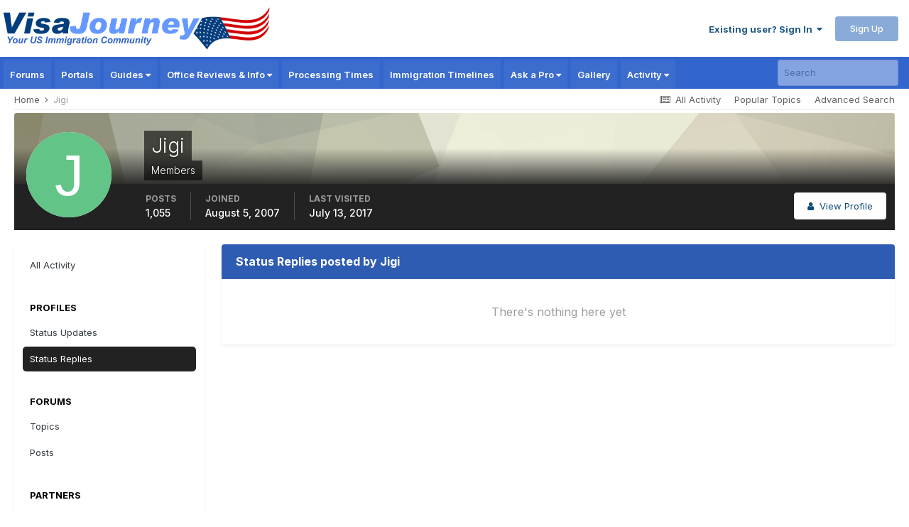

--- FILE ---
content_type: text/html; charset=utf-8
request_url: https://www.google.com/recaptcha/api2/aframe
body_size: 184
content:
<!DOCTYPE HTML><html><head><meta http-equiv="content-type" content="text/html; charset=UTF-8"></head><body><script nonce="B5mAhq27eNq77q0QGQMlcw">/** Anti-fraud and anti-abuse applications only. See google.com/recaptcha */ try{var clients={'sodar':'https://pagead2.googlesyndication.com/pagead/sodar?'};window.addEventListener("message",function(a){try{if(a.source===window.parent){var b=JSON.parse(a.data);var c=clients[b['id']];if(c){var d=document.createElement('img');d.src=c+b['params']+'&rc='+(localStorage.getItem("rc::a")?sessionStorage.getItem("rc::b"):"");window.document.body.appendChild(d);sessionStorage.setItem("rc::e",parseInt(sessionStorage.getItem("rc::e")||0)+1);localStorage.setItem("rc::h",'1768892753079');}}}catch(b){}});window.parent.postMessage("_grecaptcha_ready", "*");}catch(b){}</script></body></html>

--- FILE ---
content_type: application/javascript; charset=utf-8
request_url: https://fundingchoicesmessages.google.com/f/AGSKWxXd14ZbiXhg5at--k2Z8c3ukmXJ4hDb_-926hUE8uWwzXOV7dKWRVEGSGzCwCYFQwmUgK79dZxVQZtQb17AH_fYQ_yv0zu_jhRemKrXd6jA2jzTDPpYtJQF6hZCWhTnhc1dmrWmbTC0uTg5Q6PIrScUfLk_Wif6QbYCVLf3y3whQGkcVVfYK1rgzLHq/_/ads/video_/syads./ad/live-/bannerconduit./ad_square.
body_size: -1291
content:
window['8077c561-fc8b-49e8-be7b-1f26d929a78e'] = true;